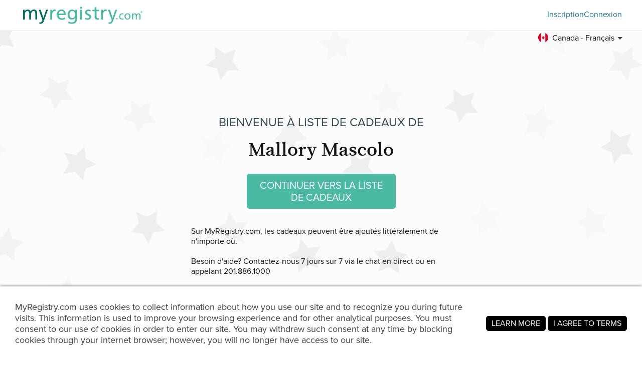

--- FILE ---
content_type: text/html; charset=utf-8
request_url: https://www.myregistry.com/visitors/default.aspx?registryId=4314690&lang=fr&cloc=ca
body_size: 10068
content:


<!DOCTYPE html>
<html xmlns="http://www.w3.org/1999/xhtml" class="mr-culture-fr-CA" lang="fr">
<head><title>
	Mallory Mascolo's Graham Christmas 2024 Liste de cadeaux
</title><link rel="icon" type="image/png" sizes="16x16" href="/images/icons/favicons/favicon-16x16.png"><link rel="icon" type="image/png" sizes="32x32" href="/images/icons/favicons/favicon-32x32.png"><link rel="icon" type="image/png" sizes="192x192" href="/images/icons/favicons/favicon-192x192.png"><link rel="shortcut icon" href="/images/icons/favicons/favicon.ico"><meta name="theme-color" content="#ffffff"><link rel="canonical" href="https://www.myregistry.com/wishlist/mallory-mascolo-jackson-tn/4314690?lang=fr"><meta http-equiv="X-UA-Compatible" content="IE=edge" /><meta name="viewport" content="width=device-width, initial-scale=1, maximum-scale=5" />
<!-- Google Tag Manager -->
<script>(function(w,d,s,l,i){w[l]=w[l]||[];w[l].push({'gtm.start':
new Date().getTime(),event:'gtm.js'});var f=d.getElementsByTagName(s)[0],
j=d.createElement(s),dl=l!='dataLayer'?'&l='+l:'';j.async=true;j.src=
'https://www.googletagmanager.com/gtm.js?id='+i+dl;f.parentNode.insertBefore(j,f);
})(window,document,'script','dataLayer','GTM-W6BQNRG');</script>
<!-- End Google Tag Manager -->

<script src="//c.webtrends-optimize.com/acs/accounts/4737b5e4-dab7-4b73-bec4-4b6f2ca364be/js/wt.js"></script>

    <script type="text/javascript" src="/JavaScriptResourceHandler.ashx?culture=fr-CA&version=202601220245289347"></script>
    <script src="/ScriptSet/SwdJqueryScripts.js?version=202601210731521735"></script><script src="/ScriptSet/SwdScripts.js?version=202601210731521735"></script><link href="/StyleSet/SwdStyles.css?version=202601220245289347" rel="stylesheet" type="text/css" />
    <script type="application/ld+json">
        {
  "@context": "https://schema.org",
  "@type": "CollectionPage",
  "name": "Graham Christmas 2024",
  "url": "https://www.myregistry.com/wishlist/mallory-mascolo-jackson-tn/4314690",
  "audience": {
    "@type": "PeopleAudience",
    "audienceType": [
      "Public"
    ]
  },
  "creator": {
    "@type": "Person",
    "name": "Mallory Mascolo",
    "address": {
      "@type": "PostalAddress",
      "addressLocality": "Jackson",
      "addressRegion": "TN"
    }
  },
  "mainEntity": {
    "@type": "ItemList",
    "name": "Graham Christmas 2024",
    "identifier": "4314690",
    "itemListElement": []
  }
}
    </script>
    <meta name="ROBOTS" content="NOARCHIVE" />
    
<!-- Open Graph Protocol Meta -->
<meta property="og:url" content="https://www.myregistry.com/wishlist/mallory-mascolo-jackson-tn/4314690?lang=fr" />
<meta property='og:title' content="Découvrez la liste de cadeaux de Mallory Mascolo" />
<meta property="og:description" content="Find the perfect gift—no app download needed!" />    
<meta property='og:image' content='https://www.myregistry.com/Images/Visitors/mr-share-image-Giftlist.jpg' />    
<meta property="og:type" content="article" />
<!-- Twitter Deep Linking -->
<meta name="twitter:title" content="Découvrez la liste de cadeaux de Mallory Mascolo" />
<meta name="twitter:description" content="Find the perfect gift—no app download needed!" />
<meta name="twitter:url" content="https://www.myregistry.com/wishlist/mallory-mascolo-jackson-tn/4314690?lang=fr" />
<meta name="twitter:image" content="https://www.myregistry.com/Images/Visitors/mr-share-image-Giftlist.jpg" />   
<meta name="twitter:card" content="summary_large_image" />
<meta name="twitter:site" content="@myregistry" />
<meta name="twitter:creator" content="@myregistry"/>

    
    
    

<!-- App Clip -->


    <link href="/Visitors/Styles/Welcome.min.css?version=202601220245289347" rel="stylesheet" type="text/css" />
    <script type="text/javascript" src="/Visitors/Scripts/VisitorClient.js?version=202601210731590796"></script>
    
    <style type="text/css">body{transition: none !important;background-color: #ffffff;background-image: url('/Visitors/Pages/Images/Wishlist/back/Wishlist-default_1.jpg');background-repeat: repeat;</style>
    <script type="text/javascript">
        $(document).ready(function () {
            VisitorClient.Initialize();
        });
    </script>
<meta name="description" content="Visitez le liste de cadeaux de Mallory Mascolo de Jackson, TN, sur MyRegistry.com et célébrez leur occasion spéciale avec eux." /></head>
<body >
    <div id="PST_GlobalWrapper">
        <div id="PST_ContentWrapper">
            <header id="PST_TopWrapper">
                

<div id="SWD_Header" class="header-visitor no-bottom no-search">
    <div class="header-top white">
        <div class="menu-trigger" id="btnMenuMobile">
            <span></span>
            <span></span>
            <span></span>
        </div>
        <div class="box-left Lifestyle" id="TopLeftLogoTopMenu">
            <div id="main_logo" class="main_logo ">
                <a href="/">
                    <img class="mrlogo" src="/images/MRlogo_520_white.svg" alt="MyRegistry Logo" />
                </a>
            </div>
            
        </div>
        <div class="box-right">
            <div class="content-action">
                <form id="btnMemberFind" class="swd_inputtext-holder action-search">
                    <label for="memberSearch" hidden="hidden" aria-hidden="true">Chercher une liste</label>
                    <input type="search" id="memberSearch" data-action="find" class="swd_inputtext x-small pill search" placeholder="Chercher une liste" />
                    <a id="btnMemberSearch" role="button" href="javascript:void(0)" aria-label="Chercher une liste"></a>
                </form>
                <a class="action-item swd_text_button medium blue" id="btnMemberSignup" role="button" href="/Signup.aspx" data-action="signup">Inscription</a>
                <a class="action-item swd_text_button medium blue" id="btnMemberLogin" role="button" href="/Login.aspx" data-action="login">Connexion</a>
            </div>
        </div>
    </div>
    <div class="header-bottom">
        <nav>
            <div class="menu-container">
                <span class="mobile-background"></span>
                <ul class="menu-root">
                    <li class="sub-menu-parent menu-search" tabindex="0">
                        <a href="/search/">Trouver une liste de cadeaux</a>
                    </li>

                    <li class="sub-menu-parent menu-wedding" tabindex="0">
                            <a href="https://www.myregistry.com/wedding-registry.aspx">Mariage</a>
                            <ul class="sub-menu">
                                <li><a href="https://guides.myregistry.com/wedding/what-is-a-universal-wedding-registry-2">Qu'est-ce qu'une liste de mariage universelle?</a></li>
                                <li><a href="/signup/onboard_v2/?regType=0">Créer une liste de mariage</a></li>
                                <li><a href="https://guides.myregistry.com/wedding/">Guides de mariage</a></li>
                                <li><a href="/inspiration/wedding/?countryCode=CA">Idées de cadeaux de mariage</a></li>
                                <li><a href="/weddinggiftideas/?Currency=CA">Cadeaux de mariage populaires</a></li>
                                <li><a href="/wedding-registry-checklist">Liste de mariage</a></li>
                                <li><a href="/save-the-date/">Free Save the Date eCards</a></li>
                            </ul>
                        </li>
                    <li class="sub-menu-parent menu-baby" tabindex="0">
                        <a href="https://www.myregistry.com/baby-registry.aspx">Bébé</a>
                        <ul class="sub-menu">
                            <li><a href="https://guides.myregistry.com/baby/what-is-a-universal-baby-registry">Qu'est-ce qu'un registre bébé universel?</a></li>
                            <li><a href="/signup/onboard_v2/?regType=1">Créer un registre bébé</a></li>
                            <li><a href="https://guides.myregistry.com/baby/">Guides bébé</a></li>
                            <li><a href="/inspiration/baby/?countryCode=CA">Idées de cadeaux de naissance</a></li>
                            <li><a href="/baby-registry-gifts-live-feed/?Currency=CA">Cadeaux de naissance populaires</a></li>                            
                        </ul>
                    </li>
                    
                    <li class="sub-menu-parent menu-wishlist" tabindex="0">
                        <a href="https://www.myregistry.com/wish-list.aspx">Liste de cadeaux</a>
                        <ul class="sub-menu">
                            <li><a href="/birthday-gift-list/">Créer une liste de cadeaux d'anniversaire</a></li>
                            <li><a href="/Graduation-Wish-List/">Créer une liste de cadeaux de fin d'études</a></li>
                            <li><a href="/housewarming-registry.aspx">Créer une liste de cadeaux de pendaison de crémaillère</a></li>
                            <li><a href="/wish-list/Signup.aspx">Créez une liste de cadeaux pour toutes les occasions</a></li>
                            <li><a href="/Info/Nonprofits-Organizations.aspx">Créer une liste de cadeaux pour une org<span class='no-mobile'>anisation</span>/association à but non lucratif</a></li>
                            <li><a href="https://guides.myregistry.com/gift-list/what-is-a-universal-gift-list">Qu'est-ce qu'une liste de cadeaux universelle?</a></li>
                        </ul>
                    </li>

                    <li class="sub-menu-parent menu-why" tabindex="0">
                        <a href="/?param=video" tabindex="0" role="button">Pourquoi MyRegistry.com?</a>
                        <ul class="sub-menu">
                            <li><a href="/?param=video" data-action="homevideo" tabindex="0" role="button">Comment cela fonctionne</a></li>
                            <li><a href="https://www.myregistry.com/Reasons-We-Are-The-Best-Place-To-Register-And-Top-Registry/" tabindex="0" role="button">10 raisons pour lesquelles vous allez nous aimer</a></li>
                        </ul>
                    </li>
                    <li class="sub-menu-parent menu-software" tabindex="0">
                        <a href="/gift-registry-software/" tabindex="0" role="button">MyRegistry pour le Commerce en Ligne</a>
                        <ul class="sub-menu">
                            <li><a href="/gift-registry-software/" tabindex="0" role="button">À propos de notre logiciel de registre de cadeaux</a></li>
                            <li><a href="/Partner-Connection/" tabindex="0" role="button">Blogue partenaire</a></li>                            
                            <li><a href="/merchants/login.aspx" tabindex="0" role="button">Connexion partenaire</a></li>
                        </ul>
                    </li>
                </ul>
            </div>
        </nav>
        
        <div class="menu-lang">
           <div class="sub-menu-parent" tabindex="0">
                <a 
                    class="menu-lang-header" 
                    tabindex="0" 
                    role="button"
                    href="javascript:void(0)"
                    aria-label="Toggle the language menu" >
                    <span class="flag fr-ca"></span>
                    <span class="mobile-none">
                        Canada - Français
                    </span>
                </a>
                <ul class="sub-menu lang-menu">
                        <li class="langDropdown  "><a class="swd_link black" href="/visitors/default.aspx?registryId=4314690&lang=en&cloc=us" rel="nofollow" >
                            <span class="flag en-us"></span> United States - English</a><span></span>
                        </li>
                        <li class="langDropdown  "><a class="swd_link black" href="/visitors/default.aspx?registryId=4314690&lang=es&cloc=us" rel="nofollow" >
                            <span class="flag es-us"></span> Estados Unidos - Español</a><span></span>
                        </li>
                        <li class="langDropdown  "><a class="swd_link black" href="/visitors/default.aspx?registryId=4314690&lang=en&cloc=ca" rel="nofollow" >
                            <span class="flag en-ca"></span> Canada - English</a><span></span>
                        </li>
                        <li class="langDropdown selected "><a class="swd_link black" href="/visitors/default.aspx?registryId=4314690&lang=fr&cloc=ca" rel="nofollow" >
                            <span class="flag fr-ca"></span> Canada - Français</a><span></span>
                        </li>
                        <li class="langDropdown  "><a class="swd_link black" href="/visitors/default.aspx?registryId=4314690&lang=en&cloc=gb" rel="nofollow" >
                            <span class="flag en-gb"></span> United Kingdom - English</a><span></span>
                        </li>
                        <li class="langDropdown  "><a class="swd_link black" href="/visitors/default.aspx?registryId=4314690&lang=en&cloc=au" rel="nofollow" >
                            <span class="flag en-au"></span> Australia - English</a><span></span>
                        </li>
                        <li class="langDropdown  "><a class="swd_link black" href="/visitors/default.aspx?registryId=4314690&lang=en&cloc=za" rel="nofollow" >
                            <span class="flag en-za"></span> South Africa - English</a><span></span>
                        </li>
                        <li class="langDropdown  "><a class="swd_link black" href="/visitors/default.aspx?registryId=4314690&lang=en&cloc=in" rel="nofollow" >
                            <span class="flag en-in"></span> India - English</a><span></span>
                        </li>
                </ul>
            </div>
        </div>
        
    </div>
    <div class="header-chat">
        <div class="chat">
            

<script>
    function openLivechat() {
        window.fcWidget.open();
    }
  
    function initFreshChat() {

        var locale = LocalizationHelper.CurrentCulture();
        if (locale.indexOf('es') == 0) locale = 'es';
        else if (locale.indexOf('fr') == 0) locale = 'fr';
        else locale = 'en';
     
        window.fcWidget.init({
            token: "0dd99409-3895-4780-bf21-05338cd250b5",
            host: "https://wchat.freshchat.com",
            tags: ["universal"],
            faqTags: {
                tags: ['universal'],
                filterType: 'category'
            },
            locale: locale,
            "config": {
                "headerProperty": {
                    "hideChatButton": true
                },
                eagerLoad: true
            }
        });
        window.fcWidget.on("widget:opened", function (resp) {
            document.getElementById('openChatWidget').style.visibility = "hidden"
        });
        window.fcWidget.on("widget:closed", function (resp) {
            document.getElementById('openChatWidget').style.visibility = "visible"
        });

         
     }

    function initialize(i, t) { var e; i.getElementById(t) ? initFreshChat() : ((e = i.createElement("script")).id = t, e.async = !0, e.src = "https://wchat.freshchat.com/js/widget.js", e.onload = initFreshChat, i.head.appendChild(e)) } function initiateCall() { initialize(document, "freshchat-js-sdk") } window.addEventListener ? window.addEventListener("load", initiateCall, !1) : window.attachEvent("load", initiateCall, !1);

</script>

<div id="LP_DIV_2018" class="chatContainer">
    <div id="PST_Chat">
        
        
        <a href="javascript:void(0)" role="button" aria-label="Open Live Chat" id="openChatWidget" class="chat_link" onClick="window.fcWidget.open();">
        </a>
    </div>
</div>

        </div>
    </div>
</div>


                
            </header>
            <main id="PST_MainWrapper">
                <div id='PST_GlobalCenterBannerContainer'>
                    
                </div>
                <div id="PST_GlobalVideoBannerContainer">
                    
                </div>
                <div id="PST_GlobalLeftBanner">
                    
                    
                </div>
                
    <div class="visitor_welcome  no-msg">
        <div class="mrw_visitorcontainer">            
            <div class="welcome_section">
                <div class="title_section">
                    <h2 class="title-sup pst_subtitle">Bienvenue à <span class="title-sup-brak">Liste de cadeaux de</span></h2>
                    <h1 class="title-text pst_title">
                        <span class="text-1">

                            <span>Mallory Mascolo</span>
                        </span>
                    </h1>
                </div>

                <div class="info_section">
                    
                </div>
                <div class="action_section">

                    <div class="action-button  ">
                        <a class="pst_button green large" rel="nofollow" href="/wishlist/mallory-mascolo-jackson-tn/4314690/giftlist?lang=fr&cloc=ca">Continuer vers la LISTE DE CADEAUX
                        </a>
                    </div>
                </div>
                
                <div class="desc_section">
                    
                    <div class="desc-store no-gifts">Sur MyRegistry.com, les cadeaux peuvent être ajoutés littéralement de n'importe où.</div>
                    
                      <div class="bottom_section">Besoin d'aide? Contactez-nous 7 jours sur 7 via le chat en direct ou en appelant 201.886.1000 </div>
                </div>              
            </div>
        </div>
    </div>
    <input id="visitor_link" type="hidden" value="/wishlist/mallory-mascolo-jackson-tn/4314690" />
    <input type="hidden" id="IsVisitorView" value="True" />
    <input type="hidden" id="hidRegistryId" value="4314690" />

                <div id="PST_GlobalRightBanner">
                    
                    
                </div>
            </main>
        </div>
        <div id="PST_BottomWrapper">
            

<div id="SWD_Footer" role="contentinfo">
    <div class="footer-container">
        <div class="box-left">
            <div class="content-menu">
                <div class="menu-group">
                    <div class="group-title">Informations sur la société</div>
                    <div class="group-items" role="navigation" aria-label="Informations sur la société">
                        <a role="link" href="/Info/AboutUs.aspx">À propos</a><hr />
                        <a role="link" target="_blank" href="https://guides.myregistry.com/wedding/"><span>Guides de mariage</span></a><hr />
                        <a role="link" target="_blank" href="https://guides.myregistry.com/baby/"><span>Guides bébé</span></a><hr />
                        <a role="link" target="_blank" href="https://guides.myregistry.com/gift-list/what-is-a-universal-gift-list"><span>Qu'est-ce qu'une liste de cadeaux universelle?</span></a><hr />
                        <a role="link" href="/Info/ContactUs.aspx">Nous contacter</a><hr />
                        <a role="link" href="/Info/press.aspx">Actualités et communiqués de presse</a><hr />
                        <a role="link" href="/Info/terms.aspx">Conditions générales</a><hr />
                        <a role="link" href="/Info/Privacy.aspx">Déclaration de confidentialité</a><hr />
                        <a role="link" href="/Info/Careers.aspx">Recrutement</a>
                    </div>
                </div>
                <div class="menu-group">
                    <div class="group-title">Pour les membres</div>
                    <div class="group-items" role="navigation" aria-label="Pour les membres">
                        <a role="link" href="https://customercare.myregistry.com/fr/support/home">Expérience client / FAQ</a><hr />
                        <a role="link" href="/Info/SmartPhoneApps/">Nos applications mobile</a><hr />
                        <a role="link" href="/find-a-registry.aspx">Trouver une liste de cadeaux</a><hr />
                        <a role="link" href="/Info/RegistryMembers.aspx">Annuaire des membres</a><hr />
                        <a role="link" href="/Info/storeswelike.aspx/?catids=30">Nos magasins préférés</a><hr />
                        <a role="link" href="/Info/Add-To-MyRegistry-Button-Extension/Default.aspx">Notre extension de navigateur</a><hr />
                        <a role="link" href="/gift-exchange/">Gift Exchange</a>
                    </div>
                </div>
                <div class="menu-group">
                    <div class="group-title">Associations sans but lucratif / Organismes</div>
                    <div class="group-items" role="navigation" aria-label="Associations sans but lucratif / Organismes">
                        <a role="link" href="/info/Nonprofits-Organizations.aspx">Créer une liste de cadeaux</a><hr />
                        <a role="link" href="https://guides.myregistry.com/nonprofit/maximize-nonprofit-giving-with-an-online-gift-list">Maximiser les dons caritatifs</a><hr />
                        <a role="link" href="/Info/OrganizationsMKT.aspx">Service don d'argent</a><hr />
                        <a role="link" href="/Info/storeswelikeOrg.aspx/?catids=30">Distributeurs présélectionnés</a><hr />
                        <a role="link" href="https://customercare.myregistry.com/fr/support/solutions/folders/48000658883">FAQ</a>                        
                    </div>
                </div>
                <div class="menu-group">
                    <div class="group-title">Pour les partenaires</div>
                    <div class="group-items" role="navigation" aria-label="Pour les partenaires">
                        <a role="link" href="/gift-registry-software/">Logiciel liste de cadeaux</a><hr />                        
                        <a role="link" href="/Merchants/login.aspx">Connexion partenaire</a><hr />
                        <a role="link" href="/Partner-Connection/">Blog partenaire</a><hr />
                        <a role="link"  rel="nofollow" href="https://ui.awin.com/merchant-profile/88335" target="_blank">Programme affiliés</a><hr />
                        <a role="link" href="/Merchants/AdvertisewithUs.aspx">Faites de la publicité avec nous</a><hr />
                        <a role="link" href="https://developers.myregistry.com">Développeurs</a>
                    </div>
                </div>
                <div class="menu-group">
                    <div class="group-title">International</div>
                    <div class="group-items" role="navigation" aria-label="International">
                        <a role="link" href="/australian-baby-registry.aspx">Australia Baby</a><hr />
                        <a role="link" href="/australian-wedding-registry.aspx">Australia Wedding</a><hr />
                        <a role="link" href="/canadian-baby-registry.aspx">Canada Baby</a><hr />
                        <a role="link" href="/canadian-wedding-registry.aspx">Canada Wedding</a><hr />
                        <a role="link" href="/indian-wedding-registry.aspx">India Wedding</a><hr />
                        <a role="link" href="/new-zealand-baby-registry.aspx">New Zealand Baby</a><hr />
                        <a role="link" href="/new-zealand-wedding-registry.aspx">New Zealand Wedding</a><hr />
                        <a role="link" href="/south-african-baby-registry.aspx">South Africa Baby</a><hr />
                        <a role="link" href="/south-african-wedding-registry.aspx">South Africa Wedding</a><hr />
                        <a role="link" href="/uk-baby-wish-list">UK Baby</a><hr />
                        <a role="link" href="/uk-wedding-gift-list">UK Wedding</a>
                    </div>
                </div>
            </div>
        </div>
        <div class="box-right">
            <div class="content-social">
                <div class="social-group app-links">
                    <div class="group-title">
                        <span class="show-on-mobile">Téléchargez l'application <br />MyRegistry.com<span>&nbsp;</span></span>
                        <span class="show-on-desktop">Scannez pour télécharger l’application MyRegistry.com</span>
                    </div>
                    <div class="group-items" role="navigation" aria-label="Download the MyRegistry.com App">
                        <div class="footr-qr">
                            <img  src='/Images/app-qr-code-live.svg' alt='QR code to download the MyRegistry app' />
                        </div>
                        <a role="link" class="icon-app-store show-on-mobile" href="https://apps.apple.com/app/apple-store/id366525182?pt=320727&ct=MR-mobile-app-page&mt=8" target="_blank">
                                <span role="img" aria-label="MyRegistry App on Apple Store" class="swd_icon icon-app-store"></span>
                                <span class="notext">MyRegistry App on Apple Store</span>
                            </a>
                        <a role="link" class="icon-google-play show-on-mobile" href="https://play.google.com/store/apps/details?id=com.myregistry" target="_blank">
                            <span role="img" aria-label="MyRegistry App on Google Play Store" class="swd_icon icon-google-play"></span>
                            <span class="notext">MyRegistry App on Google Play Store</span>
                        </a>
                        <div class="icon-app-store not-clickable">
                            <span role="img" aria-label="MyRegistry App on Apple Store" class="swd_icon icon-app-store"></span>
                            <span class="notext">MyRegistry App on Apple Store</span>
                        </div>
                        <div class="icon-google-play not-clickable">
                            <span role="img" aria-label="MyRegistry App on Google Play Store" class="swd_icon icon-google-play"></span>
                            <span class="notext">MyRegistry App on Google Play Store</span>
                        </div>                        
                    </div>
                </div>
                <div class="social-group social-media">
                    <div class="group-title">Communiquez avec nous</div>
                    <div class="group-items" role="navigation" aria-label="Communiquez avec nous">
                        <a role="link" class="icon-instagram-holder" href="https://www.instagram.com/myregistry/?utm_source=website&utm_medium=instagram_popup" target="_blank">
                            <span role="img" aria-label="MyRegistry on Instagram" class="swd_icon icon-instagram"></span>
                            <span class="notext">MyRegistry on Instagram</span>
                        </a>
                        <a role="link" class="icon-facebook-holder" href="https://www.facebook.com/myregistryllc?utm_source=website&utm_medium=facebook_popup" target="_blank">
                            <span role="img" aria-label="MyRegistry on Facebook" class="swd_icon icon-facebook"></span>
                            <span class="notext">MyRegistry on Facebook</span>
                        </a>
                        <a role="link" class="icon-linkedin-holder" href="https://www.linkedin.com/company/myregistry.com?utm_source=website&utm_medium=linkedin_popup" target="_blank">
                            <span role="img" aria-label="MyRegistry on Linkedin" class="swd_icon icon-linkedin"></span>
                            <span class="notext">MyRegistry on Linkedin</span>
                        </a>                        
                        <a role="link" class="icon-pinterest-holder" href="https://www.pinterest.com/myregistryweddings/?utm_source=website&utm_medium=pinterest_popup" target="_blank">
                            <span role="img" aria-label="MyRegistry on Pinterest" class="swd_icon icon-pinterest"></span>
                            <span class="notext">MyRegistry on Pinterest</span>
                        </a>
                    </div>
                </div>
            </div>
        </div>
        <div class="content-copyright">
            &copy; 2026 Tous droits réservés - MyRegistry LLC&nbsp;&mdash;&nbsp;<a class="swd_link gray" href="/SiteMap/">Plan du site</a>
        </div>
        
    </div>
</div>

        </div>
    </div>
    <div id="hiddenFields">
        <input id="RegistryType" type="hidden" value="" />
        <input id="IsNewUser" type="hidden" value="False" />
        <input id="TopMemberNav" type="hidden" value="undefined" />
        <input id="MarketingTags" type="hidden" value="" />
        <input id="GoogleAdsSettings" type="hidden" value='' />
    </div>
    <div id="mrExternalScripts">
        

<input id="panelManagerHidden" type="hidden" value="" />
<script>
    function PanelManager() {
        this.IsNewUser = $("#IsNewUser").val() || null;
        this.CurrentPanel = null;
        this.ShowPanel = function () {
            this.CurrentPanel = $("#panelManagerHidden").val();
            var isShowNewUser = false;
            var checkBeforeOpenPanel = null;

            if (this.CurrentPanel == "" || this.CurrentPanel == null || this.CurrentPanel == "null"
                || (!isShowNewUser && this.IsNewUser == "True")) {
                // do not show panel
            } else {
                var panel = JSON.parse(this.CurrentPanel);
                
                if (checkBeforeOpenPanel !=null && !checkBeforeOpenPanel()) return; // Skip panel if check is NOK
                PopupManager.ShowPopupPanel(panel.Id, panel.Path, panel.Params, null, null, null);
                
            }
        };
    }
    var panelManager = new PanelManager();
    panelManager.ShowPanel();
</script>

        <div id="fb-root"></div>
        
        
<script async src="https://www.googletagmanager.com/gtag/js?id=G-M8W8DX2XZQ"></script>
<script>
    // GA4
    window.dataLayer = window.dataLayer || [];
    function gtag() { dataLayer.push(arguments); }
    var GoogleTracking4 = {
        ConfigTag: 'G-M8W8DX2XZQ',
        Initialize: function () {
            gtag('js', new Date());
            gtag('config', 'G-M8W8DX2XZQ');
            
            GoogleTracking4.SetUserProperties();

            // Global Hook on Links (attribute=data-ga-evt)
            var links = document.querySelectorAll("a[data-ga-evt]")
            links.forEach(link => {
                link.addEventListener('click', (event) => {

                    var linkTarget = link.getAttribute("target");
                    var evtName = link.getAttribute("data-ga-evt");
                    if (!linkTarget || linkTarget == "_self") {
                        // Prevent the default link behavior (e.g., navigating to the URL)
                        event.preventDefault();
                        var linkHref = link.href;
                        GoogleTracking4.SendEventCallback(evtName, null, null, function () {
                            location.href = linkHref;
                        });
                    }
                    else {
                        GoogleTracking4.SendEvent(evtName);
                    }
                });
            });
        },
        SetUserProperties: function () {
            var uprops = {};
            var regtype = GoogleTracking4.GetRegistryType();
            if (regtype) uprops.regtype = regtype;

            gtag('set', 'user_properties', uprops);
        },
        GetRegistryType: function () {
            var result = null;
            try {
                var regtype = document.getElementById("RegistryType");
                if (regtype && regtype.type === "hidden") result = regtype.value;
            } finally {
                return result;
            }
        },
        AddConfig: function (additionalTracker, group) {
            gtag('config', additionalTracker, { groups: group });
        },
        SendEvent: function (eventName, property, group) {
            property = property || {}
            if (group) {
                property.send_to = group;
            }
            gtag('event', eventName, property);
        },
        SendEventCallback: function (eventName, property, group, callback) {
            property = property || {}
            if (group) {
                property.send_to = group;
            }
            if (callback && typeof (callback) != 'undefined') {
                property.event_callback = function (tag) { if (tag == GoogleTracking4.ConfigTag) callback(); };
                property.event_timeout = 1000;
            }
            gtag('event', eventName, property);
        }
    }; 
    
    // Global Object
    var GoogleTracking = GoogleTracking4;
    // Legacy function/props
    GoogleTracking.isEnabled = true;
    GoogleTracking.isAdBlocked = false;
    GoogleTracking.trackEvent = function (category, action, label, value, callback) {
        // Sending to GA4
        if (this.isEnabled && typeof (GoogleTracking4) != 'undefined') {
            var prop = { event_category: category };
            if (label && typeof (label) != 'undefined') prop.event_label = label;
            if (value && typeof (value) != 'undefined') prop.value = value;
            if (callback && typeof (callback) != 'undefined') {
                prop.event_callback = function (tag) { if (tag == GoogleTracking4.ConfigTag) callback(); };
                prop.event_timeout = 1000;
            }
            GoogleTracking4.SendEvent(action, prop);
        }
    };

    GoogleTracking4.Initialize();

</script>

        
<!--Google Publisher Tag BEGIN-->
<script type='text/javascript'>
    var googletag = googletag || {};
    googletag.cmd = googletag.cmd || [];
    googletag.mrenv = '';
    (function () {
        var gads = document.createElement('script');
        gads.async = true;
        gads.type = 'text/javascript';
        gads.src = 'https://securepubads.g.doubleclick.net/tag/js/gpt.js';
        var node = document.getElementsByTagName('script')[0];
        node.parentNode.insertBefore(gads, node);
    })();
</script>
<!-- Google Publisher Tag END-->

        

<script>
    (function (d) {
        var s = d.createElement("script");
        /* uncomment the following line to override default position*/
        /* s.setAttribute("data-position", 3);*/
        /* uncomment the following line to override default size (values: small, large)*/
        /* s.setAttribute("data-size", "small");*/
        /* uncomment the following line to override default language (e.g., fr, de, es, he, nl, etc.)*/
        /* s.setAttribute("data-language", "language");*/
        /* uncomment the following line to override color set via widget (e.g., #053f67)*/
        /* s.setAttribute("data-color", "#053e67");*/
        /* uncomment the following line to override type set via widget (1=person, 2=chair, 3=eye, 4=text)*/
        /* s.setAttribute("data-type", "1");*/
        /* s.setAttribute("data-statement_text:", "Our Accessibility Statement");*/
        /* s.setAttribute("data-statement_url", "http://www.example.com/accessibility")";*/
        /* uncomment the following line to override support on mobile devices*/
        /* s.setAttribute("data-mobile", true);*/
        /* uncomment the following line to set custom trigger action for accessibility menu*/
        /* s.setAttribute("data-trigger", "triggerId")*/
        s.setAttribute("data-account", "wx24hk5edy");
        s.setAttribute("src", "https://cdn.userway.org/widget.js");
        (d.body || d.head).appendChild(s);
    })(document)
</script>
     </div>
</body>
</html>


--- FILE ---
content_type: image/svg+xml
request_url: https://www.myregistry.com/Images/Icons/icon-sa-flag.svg
body_size: 1162
content:
<svg width="24" height="24" viewBox="0 0 24 24" fill="none" xmlns="http://www.w3.org/2000/svg">
<g clip-path="url(#clip0_3653_1143)">
<path d="M12 24C18.6274 24 24 18.6274 24 12C24 5.37258 18.6274 0 12 0C5.37258 0 0 5.37258 0 12C0 18.6274 5.37258 24 12 24Z" fill="#F0F0F0"/>
<path d="M3.51469 20.4853C-1.17159 15.799 -1.17159 8.20101 3.51469 3.51469C3.51436 3.5152 10.4348 12 10.4348 12L3.51469 20.4853Z" fill="black"/>
<path d="M10.4348 12L1.59155 6.02405C1.31737 6.50063 1.07559 6.99806 0.867844 7.51294L5.34483 12L0.867984 16.4874C1.07555 17.0019 1.31709 17.499 1.59108 17.9753L10.4348 12Z" fill="#FFDA44"/>
<path d="M23.8984 10.4348H10.4345L3.51459 3.51487C2.76891 4.26056 2.12105 5.10389 1.59155 6.02409L7.55588 12L1.59108 17.9752C2.12058 18.8956 2.76872 19.7392 3.51459 20.4851L10.4345 13.5652H23.8984C23.9651 13.0529 24 12.5305 24 12C24 11.4695 23.9651 10.9471 23.8984 10.4348Z" fill="#6DA544"/>
<path d="M4.69397 21.5192C6.71752 23.0746 9.2505 24 12 24C17.5443 24 22.2096 20.2396 23.5866 15.1305H11.0828L4.69397 21.5192Z" fill="#0052B4"/>
<path d="M23.5866 8.86955C22.2096 3.76036 17.5443 0 12 0C9.2505 0 6.71752 0.925359 4.69397 2.48077L11.0828 8.86955H23.5866Z" fill="#D80027"/>
</g>
<defs>
<clipPath id="clip0_3653_1143">
<rect width="24" height="24" fill="white"/>
</clipPath>
</defs>
</svg>
